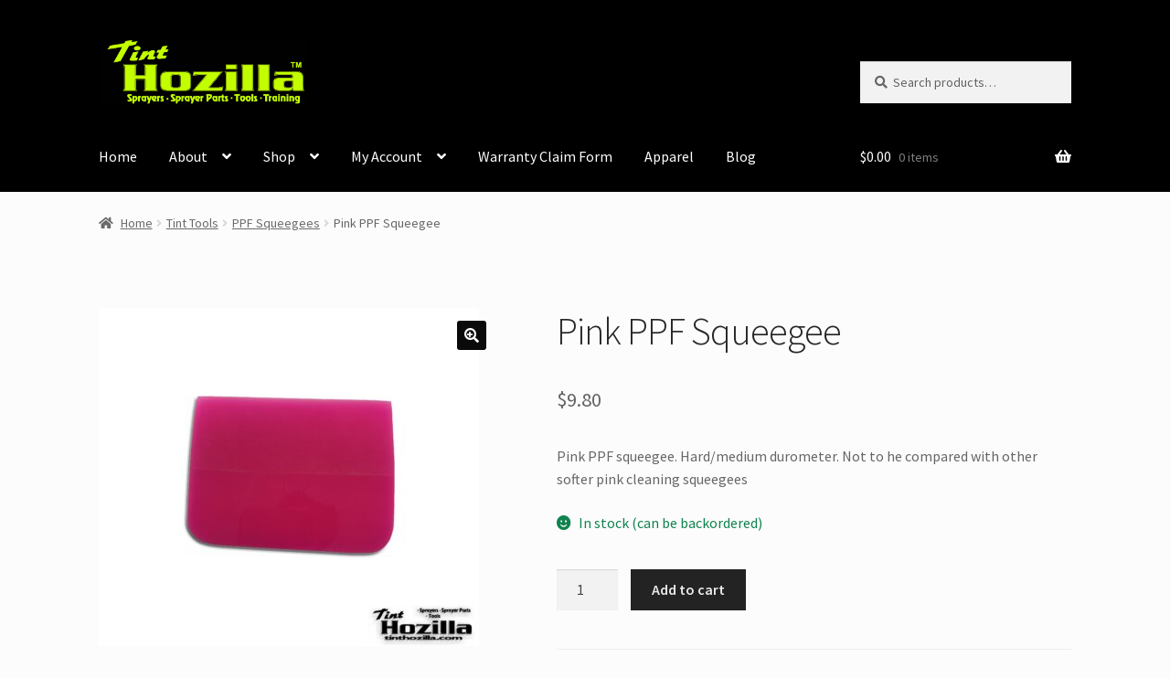

--- FILE ---
content_type: text/html; charset=UTF-8
request_url: https://tinthozilla.com/product/pink-ppf-squeegee/
body_size: 22093
content:
<!doctype html>
<html lang="en-US" prefix="og: https://ogp.me/ns#">
<head>
<meta charset="UTF-8">
<meta name="viewport" content="width=device-width, initial-scale=1">
<link rel="profile" href="http://gmpg.org/xfn/11">
<link rel="pingback" href="https://tinthozilla.com/xmlrpc.php">

	<style>img:is([sizes="auto" i],[sizes^="auto," i]){contain-intrinsic-size:3000px 1500px}</style>
	
<!-- Search Engine Optimization by Rank Math - https://rankmath.com/ -->
<title>Pink PPF Squeegee - TintHozilla</title>
<meta name="description" content="Pink PPF squeegee. Hard/medium durometer. Not to he compared with other softer pink cleaning squeegees"/>
<meta name="robots" content="index, follow, max-snippet:-1, max-video-preview:-1, max-image-preview:large"/>
<link rel="canonical" href="https://tinthozilla.com/product/pink-ppf-squeegee/" />
<meta property="og:locale" content="en_US" />
<meta property="og:type" content="product" />
<meta property="og:title" content="Pink PPF Squeegee - TintHozilla" />
<meta property="og:description" content="Pink PPF squeegee. Hard/medium durometer. Not to he compared with other softer pink cleaning squeegees" />
<meta property="og:url" content="https://tinthozilla.com/product/pink-ppf-squeegee/" />
<meta property="og:site_name" content="TintHozilla" />
<meta property="og:updated_time" content="2025-11-10T16:00:18-05:00" />
<meta property="og:image" content="https://tinthozilla.com/wp-content/uploads/2020/11/Pink-PPF-1-1024x911.jpg" />
<meta property="og:image:secure_url" content="https://tinthozilla.com/wp-content/uploads/2020/11/Pink-PPF-1-1024x911.jpg" />
<meta property="og:image:width" content="980" />
<meta property="og:image:height" content="872" />
<meta property="og:image:alt" content="Pink PPF Squeegee" />
<meta property="og:image:type" content="image/jpeg" />
<meta property="product:price:amount" content="9.8" />
<meta property="product:price:currency" content="USD" />
<meta property="product:availability" content="instock" />
<meta name="twitter:card" content="summary_large_image" />
<meta name="twitter:title" content="Pink PPF Squeegee - TintHozilla" />
<meta name="twitter:description" content="Pink PPF squeegee. Hard/medium durometer. Not to he compared with other softer pink cleaning squeegees" />
<meta name="twitter:image" content="https://tinthozilla.com/wp-content/uploads/2020/11/Pink-PPF-1-1024x911.jpg" />
<meta name="twitter:label1" content="Price" />
<meta name="twitter:data1" content="&#036;9.80" />
<meta name="twitter:label2" content="Availability" />
<meta name="twitter:data2" content="In stock (can be backordered)" />
<script type="application/ld+json" class="rank-math-schema">{"@context":"https://schema.org","@graph":[{"@type":"Organization","@id":"https://tinthozilla.com/#organization","name":"TintHozilla","url":"https://tinthozilla.com","logo":{"@type":"ImageObject","@id":"https://tinthozilla.com/#logo","url":"https://tinthozilla.com/wp-content/uploads/2025/07/cropped-2025-web-logo-scaled-1.png","contentUrl":"https://tinthozilla.com/wp-content/uploads/2025/07/cropped-2025-web-logo-scaled-1.png","caption":"TintHozilla","inLanguage":"en-US","width":"2223","height":"717"}},{"@type":"WebSite","@id":"https://tinthozilla.com/#website","url":"https://tinthozilla.com","name":"TintHozilla","publisher":{"@id":"https://tinthozilla.com/#organization"},"inLanguage":"en-US"},{"@type":"ImageObject","@id":"https://tinthozilla.com/wp-content/uploads/2020/11/Pink-PPF-1-scaled.jpg","url":"https://tinthozilla.com/wp-content/uploads/2020/11/Pink-PPF-1-scaled.jpg","width":"2560","height":"2277","inLanguage":"en-US"},{"@type":"ItemPage","@id":"https://tinthozilla.com/product/pink-ppf-squeegee/#webpage","url":"https://tinthozilla.com/product/pink-ppf-squeegee/","name":"Pink PPF Squeegee - TintHozilla","datePublished":"2020-11-19T21:52:23-05:00","dateModified":"2025-11-10T16:00:18-05:00","isPartOf":{"@id":"https://tinthozilla.com/#website"},"primaryImageOfPage":{"@id":"https://tinthozilla.com/wp-content/uploads/2020/11/Pink-PPF-1-scaled.jpg"},"inLanguage":"en-US"},{"@type":"Product","name":"Pink PPF Squeegee - TintHozilla","description":"Pink PPF squeegee. Hard/medium durometer. Not to he compared with other softer pink cleaning squeegees","sku":"TT-111-PPPFS","category":"Tint Tools &gt; PPF Squeegees","mainEntityOfPage":{"@id":"https://tinthozilla.com/product/pink-ppf-squeegee/#webpage"},"weight":{"@type":"QuantitativeValue","unitCode":"LBR","value":".05"},"height":{"@type":"QuantitativeValue","unitCode":"INH","value":"1"},"width":{"@type":"QuantitativeValue","unitCode":"INH","value":"4"},"depth":{"@type":"QuantitativeValue","unitCode":"INH","value":"3"},"image":[{"@type":"ImageObject","url":"https://tinthozilla.com/wp-content/uploads/2020/11/Pink-PPF-1-scaled.jpg","height":"2277","width":"2560"},{"@type":"ImageObject","url":"https://tinthozilla.com/wp-content/uploads/2020/11/Pink-PPF-1-scaled.jpg","height":"2277","width":"2560"}],"offers":{"@type":"Offer","price":"9.80","priceCurrency":"USD","priceValidUntil":"2026-12-31","availability":"https://schema.org/InStock","itemCondition":"NewCondition","url":"https://tinthozilla.com/product/pink-ppf-squeegee/","seller":{"@type":"Organization","@id":"https://tinthozilla.com/","name":"TintHozilla","url":"https://tinthozilla.com","logo":"https://tinthozilla.com/wp-content/uploads/2025/07/cropped-2025-web-logo-scaled-1.png"},"priceSpecification":{"price":"9.8","priceCurrency":"USD","valueAddedTaxIncluded":"false"}},"@id":"https://tinthozilla.com/product/pink-ppf-squeegee/#richSnippet"}]}</script>
<!-- /Rank Math WordPress SEO plugin -->

<link rel='dns-prefetch' href='//fonts.googleapis.com' />
<link rel='dns-prefetch' href='//use.fontawesome.com' />
<link rel="alternate" type="application/rss+xml" title="TintHozilla &raquo; Feed" href="https://tinthozilla.com/feed/" />
<link rel="alternate" type="application/rss+xml" title="TintHozilla &raquo; Comments Feed" href="https://tinthozilla.com/comments/feed/" />
<link rel="alternate" type="application/rss+xml" title="TintHozilla &raquo; Pink PPF Squeegee Comments Feed" href="https://tinthozilla.com/product/pink-ppf-squeegee/feed/" />
<script>window._wpemojiSettings={"baseUrl":"https:\/\/s.w.org\/images\/core\/emoji\/16.0.1\/72x72\/","ext":".png","svgUrl":"https:\/\/s.w.org\/images\/core\/emoji\/16.0.1\/svg\/","svgExt":".svg","source":{"concatemoji":"https:\/\/tinthozilla.com\/wp-includes\/js\/wp-emoji-release.min.js?ver=6.8.3"}};
/*! This file is auto-generated */
!function(s,n){var o,i,e;function c(e){try{var t={supportTests:e,timestamp:(new Date).valueOf()};sessionStorage.setItem(o,JSON.stringify(t))}catch(e){}}function p(e,t,n){e.clearRect(0,0,e.canvas.width,e.canvas.height),e.fillText(t,0,0);var t=new Uint32Array(e.getImageData(0,0,e.canvas.width,e.canvas.height).data),a=(e.clearRect(0,0,e.canvas.width,e.canvas.height),e.fillText(n,0,0),new Uint32Array(e.getImageData(0,0,e.canvas.width,e.canvas.height).data));return t.every(function(e,t){return e===a[t]})}function u(e,t){e.clearRect(0,0,e.canvas.width,e.canvas.height),e.fillText(t,0,0);for(var n=e.getImageData(16,16,1,1),a=0;a<n.data.length;a++)if(0!==n.data[a])return!1;return!0}function f(e,t,n,a){switch(t){case"flag":return n(e,"\ud83c\udff3\ufe0f\u200d\u26a7\ufe0f","\ud83c\udff3\ufe0f\u200b\u26a7\ufe0f")?!1:!n(e,"\ud83c\udde8\ud83c\uddf6","\ud83c\udde8\u200b\ud83c\uddf6")&&!n(e,"\ud83c\udff4\udb40\udc67\udb40\udc62\udb40\udc65\udb40\udc6e\udb40\udc67\udb40\udc7f","\ud83c\udff4\u200b\udb40\udc67\u200b\udb40\udc62\u200b\udb40\udc65\u200b\udb40\udc6e\u200b\udb40\udc67\u200b\udb40\udc7f");case"emoji":return!a(e,"\ud83e\udedf")}return!1}function g(e,t,n,a){var r="undefined"!=typeof WorkerGlobalScope&&self instanceof WorkerGlobalScope?new OffscreenCanvas(300,150):s.createElement("canvas"),o=r.getContext("2d",{willReadFrequently:!0}),i=(o.textBaseline="top",o.font="600 32px Arial",{});return e.forEach(function(e){i[e]=t(o,e,n,a)}),i}function t(e){var t=s.createElement("script");t.src=e,t.defer=!0,s.head.appendChild(t)}"undefined"!=typeof Promise&&(o="wpEmojiSettingsSupports",i=["flag","emoji"],n.supports={everything:!0,everythingExceptFlag:!0},e=new Promise(function(e){s.addEventListener("DOMContentLoaded",e,{once:!0})}),new Promise(function(t){var n=function(){try{var e=JSON.parse(sessionStorage.getItem(o));if("object"==typeof e&&"number"==typeof e.timestamp&&(new Date).valueOf()<e.timestamp+604800&&"object"==typeof e.supportTests)return e.supportTests}catch(e){}return null}();if(!n){if("undefined"!=typeof Worker&&"undefined"!=typeof OffscreenCanvas&&"undefined"!=typeof URL&&URL.createObjectURL&&"undefined"!=typeof Blob)try{var e="postMessage("+g.toString()+"("+[JSON.stringify(i),f.toString(),p.toString(),u.toString()].join(",")+"));",a=new Blob([e],{type:"text/javascript"}),r=new Worker(URL.createObjectURL(a),{name:"wpTestEmojiSupports"});return void(r.onmessage=function(e){c(n=e.data),r.terminate(),t(n)})}catch(e){}c(n=g(i,f,p,u))}t(n)}).then(function(e){for(var t in e)n.supports[t]=e[t],n.supports.everything=n.supports.everything&&n.supports[t],"flag"!==t&&(n.supports.everythingExceptFlag=n.supports.everythingExceptFlag&&n.supports[t]);n.supports.everythingExceptFlag=n.supports.everythingExceptFlag&&!n.supports.flag,n.DOMReady=!1,n.readyCallback=function(){n.DOMReady=!0}}).then(function(){return e}).then(function(){var e;n.supports.everything||(n.readyCallback(),(e=n.source||{}).concatemoji?t(e.concatemoji):e.wpemoji&&e.twemoji&&(t(e.twemoji),t(e.wpemoji)))}))}((window,document),window._wpemojiSettings)</script>

<style id='wp-emoji-styles-inline-css'>img.wp-smiley,img.emoji{display:inline!important;border:none!important;box-shadow:none!important;height:1em!important;width:1em!important;margin:0 0.07em!important;vertical-align:-0.1em!important;background:none!important;padding:0!important}</style>
<link data-optimized="1" rel='stylesheet' id='wp-block-library-css' href='https://tinthozilla.com/wp-content/litespeed/css/15121a6c6086cbefab9a767e348e033e.css?ver=e8372' media='all' />
<style id='wp-block-library-theme-inline-css'>.wp-block-audio :where(figcaption){color:#555;font-size:13px;text-align:center}.is-dark-theme .wp-block-audio :where(figcaption){color:#ffffffa6}.wp-block-audio{margin:0 0 1em}.wp-block-code{border:1px solid #ccc;border-radius:4px;font-family:Menlo,Consolas,monaco,monospace;padding:.8em 1em}.wp-block-embed :where(figcaption){color:#555;font-size:13px;text-align:center}.is-dark-theme .wp-block-embed :where(figcaption){color:#ffffffa6}.wp-block-embed{margin:0 0 1em}.blocks-gallery-caption{color:#555;font-size:13px;text-align:center}.is-dark-theme .blocks-gallery-caption{color:#ffffffa6}:root :where(.wp-block-image figcaption){color:#555;font-size:13px;text-align:center}.is-dark-theme :root :where(.wp-block-image figcaption){color:#ffffffa6}.wp-block-image{margin:0 0 1em}.wp-block-pullquote{border-bottom:4px solid;border-top:4px solid;color:currentColor;margin-bottom:1.75em}.wp-block-pullquote cite,.wp-block-pullquote footer,.wp-block-pullquote__citation{color:currentColor;font-size:.8125em;font-style:normal;text-transform:uppercase}.wp-block-quote{border-left:.25em solid;margin:0 0 1.75em;padding-left:1em}.wp-block-quote cite,.wp-block-quote footer{color:currentColor;font-size:.8125em;font-style:normal;position:relative}.wp-block-quote:where(.has-text-align-right){border-left:none;border-right:.25em solid;padding-left:0;padding-right:1em}.wp-block-quote:where(.has-text-align-center){border:none;padding-left:0}.wp-block-quote.is-large,.wp-block-quote.is-style-large,.wp-block-quote:where(.is-style-plain){border:none}.wp-block-search .wp-block-search__label{font-weight:700}.wp-block-search__button{border:1px solid #ccc;padding:.375em .625em}:where(.wp-block-group.has-background){padding:1.25em 2.375em}.wp-block-separator.has-css-opacity{opacity:.4}.wp-block-separator{border:none;border-bottom:2px solid;margin-left:auto;margin-right:auto}.wp-block-separator.has-alpha-channel-opacity{opacity:1}.wp-block-separator:not(.is-style-wide):not(.is-style-dots){width:100px}.wp-block-separator.has-background:not(.is-style-dots){border-bottom:none;height:1px}.wp-block-separator.has-background:not(.is-style-wide):not(.is-style-dots){height:2px}.wp-block-table{margin:0 0 1em}.wp-block-table td,.wp-block-table th{word-break:normal}.wp-block-table :where(figcaption){color:#555;font-size:13px;text-align:center}.is-dark-theme .wp-block-table :where(figcaption){color:#ffffffa6}.wp-block-video :where(figcaption){color:#555;font-size:13px;text-align:center}.is-dark-theme .wp-block-video :where(figcaption){color:#ffffffa6}.wp-block-video{margin:0 0 1em}:root :where(.wp-block-template-part.has-background){margin-bottom:0;margin-top:0;padding:1.25em 2.375em}</style>
<style id='classic-theme-styles-inline-css'>
/*! This file is auto-generated */
.wp-block-button__link{color:#fff;background-color:#32373c;border-radius:9999px;box-shadow:none;text-decoration:none;padding:calc(.667em + 2px) calc(1.333em + 2px);font-size:1.125em}.wp-block-file__button{background:#32373c;color:#fff;text-decoration:none}</style>
<link data-optimized="1" rel='stylesheet' id='storefront-gutenberg-blocks-css' href='https://tinthozilla.com/wp-content/litespeed/css/c6d43fda315db3058e4a49e324c710a4.css?ver=2e6a6' media='all' />
<style id='storefront-gutenberg-blocks-inline-css'>.wp-block-button__link:not(.has-text-color){color:#fff}.wp-block-button__link:not(.has-text-color):hover,.wp-block-button__link:not(.has-text-color):focus,.wp-block-button__link:not(.has-text-color):active{color:#fff}.wp-block-button__link:not(.has-background){background-color:#0a0a0a}.wp-block-button__link:not(.has-background):hover,.wp-block-button__link:not(.has-background):focus,.wp-block-button__link:not(.has-background):active{border-color:#000;background-color:#000}.wc-block-grid__products .wc-block-grid__product .wp-block-button__link{background-color:#0a0a0a;border-color:#0a0a0a;color:#fff}.wp-block-quote footer,.wp-block-quote cite,.wp-block-quote__citation{color:#666}.wp-block-pullquote cite,.wp-block-pullquote footer,.wp-block-pullquote__citation{color:#666}.wp-block-image figcaption{color:#666}.wp-block-separator.is-style-dots::before{color:#262626}.wp-block-file a.wp-block-file__button{color:#fff;background-color:#0a0a0a;border-color:#0a0a0a}.wp-block-file a.wp-block-file__button:hover,.wp-block-file a.wp-block-file__button:focus,.wp-block-file a.wp-block-file__button:active{color:#fff;background-color:#000}.wp-block-code,.wp-block-preformatted pre{color:#666}.wp-block-table:not(.has-background):not(.is-style-stripes) tbody tr:nth-child(2n) td{background-color:#fafafa}.wp-block-cover .wp-block-cover__inner-container h1:not(.has-text-color),.wp-block-cover .wp-block-cover__inner-container h2:not(.has-text-color),.wp-block-cover .wp-block-cover__inner-container h3:not(.has-text-color),.wp-block-cover .wp-block-cover__inner-container h4:not(.has-text-color),.wp-block-cover .wp-block-cover__inner-container h5:not(.has-text-color),.wp-block-cover .wp-block-cover__inner-container h6:not(.has-text-color){color:#000}.wc-block-components-price-slider__range-input-progress,.rtl .wc-block-components-price-slider__range-input-progress{--range-color:#00b51b}@media all and (-ms-high-contrast:none),(-ms-high-contrast:active){.wc-block-components-price-slider__range-input-progress{background:#00b51b}}.wc-block-components-button:not(.is-link){background-color:#232323;color:#eaeaea}.wc-block-components-button:not(.is-link):hover,.wc-block-components-button:not(.is-link):focus,.wc-block-components-button:not(.is-link):active{background-color:#0a0a0a;color:#eaeaea}.wc-block-components-button:not(.is-link):disabled{background-color:#232323;color:#eaeaea}.wc-block-cart__submit-container{background-color:#fcfcfc}.wc-block-cart__submit-container::before{color:rgb(217 217 217 / .5)}.wc-block-components-order-summary-item__quantity{background-color:#fcfcfc;border-color:#666;box-shadow:0 0 0 2px #fcfcfc;color:#666}</style>
<style id='global-styles-inline-css'>:root{--wp--preset--aspect-ratio--square:1;--wp--preset--aspect-ratio--4-3:4/3;--wp--preset--aspect-ratio--3-4:3/4;--wp--preset--aspect-ratio--3-2:3/2;--wp--preset--aspect-ratio--2-3:2/3;--wp--preset--aspect-ratio--16-9:16/9;--wp--preset--aspect-ratio--9-16:9/16;--wp--preset--color--black:#000000;--wp--preset--color--cyan-bluish-gray:#abb8c3;--wp--preset--color--white:#ffffff;--wp--preset--color--pale-pink:#f78da7;--wp--preset--color--vivid-red:#cf2e2e;--wp--preset--color--luminous-vivid-orange:#ff6900;--wp--preset--color--luminous-vivid-amber:#fcb900;--wp--preset--color--light-green-cyan:#7bdcb5;--wp--preset--color--vivid-green-cyan:#00d084;--wp--preset--color--pale-cyan-blue:#8ed1fc;--wp--preset--color--vivid-cyan-blue:#0693e3;--wp--preset--color--vivid-purple:#9b51e0;--wp--preset--gradient--vivid-cyan-blue-to-vivid-purple:linear-gradient(135deg,rgba(6,147,227,1) 0%,rgb(155,81,224) 100%);--wp--preset--gradient--light-green-cyan-to-vivid-green-cyan:linear-gradient(135deg,rgb(122,220,180) 0%,rgb(0,208,130) 100%);--wp--preset--gradient--luminous-vivid-amber-to-luminous-vivid-orange:linear-gradient(135deg,rgba(252,185,0,1) 0%,rgba(255,105,0,1) 100%);--wp--preset--gradient--luminous-vivid-orange-to-vivid-red:linear-gradient(135deg,rgba(255,105,0,1) 0%,rgb(207,46,46) 100%);--wp--preset--gradient--very-light-gray-to-cyan-bluish-gray:linear-gradient(135deg,rgb(238,238,238) 0%,rgb(169,184,195) 100%);--wp--preset--gradient--cool-to-warm-spectrum:linear-gradient(135deg,rgb(74,234,220) 0%,rgb(151,120,209) 20%,rgb(207,42,186) 40%,rgb(238,44,130) 60%,rgb(251,105,98) 80%,rgb(254,248,76) 100%);--wp--preset--gradient--blush-light-purple:linear-gradient(135deg,rgb(255,206,236) 0%,rgb(152,150,240) 100%);--wp--preset--gradient--blush-bordeaux:linear-gradient(135deg,rgb(254,205,165) 0%,rgb(254,45,45) 50%,rgb(107,0,62) 100%);--wp--preset--gradient--luminous-dusk:linear-gradient(135deg,rgb(255,203,112) 0%,rgb(199,81,192) 50%,rgb(65,88,208) 100%);--wp--preset--gradient--pale-ocean:linear-gradient(135deg,rgb(255,245,203) 0%,rgb(182,227,212) 50%,rgb(51,167,181) 100%);--wp--preset--gradient--electric-grass:linear-gradient(135deg,rgb(202,248,128) 0%,rgb(113,206,126) 100%);--wp--preset--gradient--midnight:linear-gradient(135deg,rgb(2,3,129) 0%,rgb(40,116,252) 100%);--wp--preset--font-size--small:14px;--wp--preset--font-size--medium:23px;--wp--preset--font-size--large:26px;--wp--preset--font-size--x-large:42px;--wp--preset--font-size--normal:16px;--wp--preset--font-size--huge:37px;--wp--preset--spacing--20:0.44rem;--wp--preset--spacing--30:0.67rem;--wp--preset--spacing--40:1rem;--wp--preset--spacing--50:1.5rem;--wp--preset--spacing--60:2.25rem;--wp--preset--spacing--70:3.38rem;--wp--preset--spacing--80:5.06rem;--wp--preset--shadow--natural:6px 6px 9px rgba(0, 0, 0, 0.2);--wp--preset--shadow--deep:12px 12px 50px rgba(0, 0, 0, 0.4);--wp--preset--shadow--sharp:6px 6px 0px rgba(0, 0, 0, 0.2);--wp--preset--shadow--outlined:6px 6px 0px -3px rgba(255, 255, 255, 1), 6px 6px rgba(0, 0, 0, 1);--wp--preset--shadow--crisp:6px 6px 0px rgba(0, 0, 0, 1)}:root :where(.is-layout-flow)>:first-child{margin-block-start:0}:root :where(.is-layout-flow)>:last-child{margin-block-end:0}:root :where(.is-layout-flow)>*{margin-block-start:24px;margin-block-end:0}:root :where(.is-layout-constrained)>:first-child{margin-block-start:0}:root :where(.is-layout-constrained)>:last-child{margin-block-end:0}:root :where(.is-layout-constrained)>*{margin-block-start:24px;margin-block-end:0}:root :where(.is-layout-flex){gap:24px}:root :where(.is-layout-grid){gap:24px}body .is-layout-flex{display:flex}.is-layout-flex{flex-wrap:wrap;align-items:center}.is-layout-flex>:is(*,div){margin:0}body .is-layout-grid{display:grid}.is-layout-grid>:is(*,div){margin:0}.has-black-color{color:var(--wp--preset--color--black)!important}.has-cyan-bluish-gray-color{color:var(--wp--preset--color--cyan-bluish-gray)!important}.has-white-color{color:var(--wp--preset--color--white)!important}.has-pale-pink-color{color:var(--wp--preset--color--pale-pink)!important}.has-vivid-red-color{color:var(--wp--preset--color--vivid-red)!important}.has-luminous-vivid-orange-color{color:var(--wp--preset--color--luminous-vivid-orange)!important}.has-luminous-vivid-amber-color{color:var(--wp--preset--color--luminous-vivid-amber)!important}.has-light-green-cyan-color{color:var(--wp--preset--color--light-green-cyan)!important}.has-vivid-green-cyan-color{color:var(--wp--preset--color--vivid-green-cyan)!important}.has-pale-cyan-blue-color{color:var(--wp--preset--color--pale-cyan-blue)!important}.has-vivid-cyan-blue-color{color:var(--wp--preset--color--vivid-cyan-blue)!important}.has-vivid-purple-color{color:var(--wp--preset--color--vivid-purple)!important}.has-black-background-color{background-color:var(--wp--preset--color--black)!important}.has-cyan-bluish-gray-background-color{background-color:var(--wp--preset--color--cyan-bluish-gray)!important}.has-white-background-color{background-color:var(--wp--preset--color--white)!important}.has-pale-pink-background-color{background-color:var(--wp--preset--color--pale-pink)!important}.has-vivid-red-background-color{background-color:var(--wp--preset--color--vivid-red)!important}.has-luminous-vivid-orange-background-color{background-color:var(--wp--preset--color--luminous-vivid-orange)!important}.has-luminous-vivid-amber-background-color{background-color:var(--wp--preset--color--luminous-vivid-amber)!important}.has-light-green-cyan-background-color{background-color:var(--wp--preset--color--light-green-cyan)!important}.has-vivid-green-cyan-background-color{background-color:var(--wp--preset--color--vivid-green-cyan)!important}.has-pale-cyan-blue-background-color{background-color:var(--wp--preset--color--pale-cyan-blue)!important}.has-vivid-cyan-blue-background-color{background-color:var(--wp--preset--color--vivid-cyan-blue)!important}.has-vivid-purple-background-color{background-color:var(--wp--preset--color--vivid-purple)!important}.has-black-border-color{border-color:var(--wp--preset--color--black)!important}.has-cyan-bluish-gray-border-color{border-color:var(--wp--preset--color--cyan-bluish-gray)!important}.has-white-border-color{border-color:var(--wp--preset--color--white)!important}.has-pale-pink-border-color{border-color:var(--wp--preset--color--pale-pink)!important}.has-vivid-red-border-color{border-color:var(--wp--preset--color--vivid-red)!important}.has-luminous-vivid-orange-border-color{border-color:var(--wp--preset--color--luminous-vivid-orange)!important}.has-luminous-vivid-amber-border-color{border-color:var(--wp--preset--color--luminous-vivid-amber)!important}.has-light-green-cyan-border-color{border-color:var(--wp--preset--color--light-green-cyan)!important}.has-vivid-green-cyan-border-color{border-color:var(--wp--preset--color--vivid-green-cyan)!important}.has-pale-cyan-blue-border-color{border-color:var(--wp--preset--color--pale-cyan-blue)!important}.has-vivid-cyan-blue-border-color{border-color:var(--wp--preset--color--vivid-cyan-blue)!important}.has-vivid-purple-border-color{border-color:var(--wp--preset--color--vivid-purple)!important}.has-vivid-cyan-blue-to-vivid-purple-gradient-background{background:var(--wp--preset--gradient--vivid-cyan-blue-to-vivid-purple)!important}.has-light-green-cyan-to-vivid-green-cyan-gradient-background{background:var(--wp--preset--gradient--light-green-cyan-to-vivid-green-cyan)!important}.has-luminous-vivid-amber-to-luminous-vivid-orange-gradient-background{background:var(--wp--preset--gradient--luminous-vivid-amber-to-luminous-vivid-orange)!important}.has-luminous-vivid-orange-to-vivid-red-gradient-background{background:var(--wp--preset--gradient--luminous-vivid-orange-to-vivid-red)!important}.has-very-light-gray-to-cyan-bluish-gray-gradient-background{background:var(--wp--preset--gradient--very-light-gray-to-cyan-bluish-gray)!important}.has-cool-to-warm-spectrum-gradient-background{background:var(--wp--preset--gradient--cool-to-warm-spectrum)!important}.has-blush-light-purple-gradient-background{background:var(--wp--preset--gradient--blush-light-purple)!important}.has-blush-bordeaux-gradient-background{background:var(--wp--preset--gradient--blush-bordeaux)!important}.has-luminous-dusk-gradient-background{background:var(--wp--preset--gradient--luminous-dusk)!important}.has-pale-ocean-gradient-background{background:var(--wp--preset--gradient--pale-ocean)!important}.has-electric-grass-gradient-background{background:var(--wp--preset--gradient--electric-grass)!important}.has-midnight-gradient-background{background:var(--wp--preset--gradient--midnight)!important}.has-small-font-size{font-size:var(--wp--preset--font-size--small)!important}.has-medium-font-size{font-size:var(--wp--preset--font-size--medium)!important}.has-large-font-size{font-size:var(--wp--preset--font-size--large)!important}.has-x-large-font-size{font-size:var(--wp--preset--font-size--x-large)!important}:root :where(.wp-block-pullquote){font-size:1.5em;line-height:1.6}</style>
<link data-optimized="1" rel='stylesheet' id='photoswipe-css' href='https://tinthozilla.com/wp-content/litespeed/css/f55fbc2dc7eb0249e6fc75401a907fd2.css?ver=b9488' media='all' />
<link data-optimized="1" rel='stylesheet' id='photoswipe-default-skin-css' href='https://tinthozilla.com/wp-content/litespeed/css/ce4b0e836ff6d6775f91b4a538e0cd0b.css?ver=264c8' media='all' />
<style id='woocommerce-inline-inline-css'>.woocommerce form .form-row .required{visibility:visible}</style>
<link data-optimized="1" rel='stylesheet' id='brands-styles-css' href='https://tinthozilla.com/wp-content/litespeed/css/8717fa2b7c4c41eebc4b2f244c909d17.css?ver=98b05' media='all' />
<link data-optimized="1" rel='stylesheet' id='storefront-style-css' href='https://tinthozilla.com/wp-content/litespeed/css/64e795a29656d32a643b05ddf320dd23.css?ver=d6c5a' media='all' />
<style id='storefront-style-inline-css'>.main-navigation ul li a,.site-title a,ul.menu li a,.site-branding h1 a,button.menu-toggle,button.menu-toggle:hover,.handheld-navigation .dropdown-toggle{color:#fff}button.menu-toggle,button.menu-toggle:hover{border-color:#fff}.main-navigation ul li a:hover,.main-navigation ul li:hover>a,.site-title a:hover,.site-header ul.menu li.current-menu-item>a{color:#fff}table:not(.has-background) th{background-color:#f5f5f5}table:not(.has-background) tbody td{background-color:#fafafa}table:not(.has-background) tbody tr:nth-child(2n) td,fieldset,fieldset legend{background-color:#f8f8f8}.site-header,.secondary-navigation ul ul,.main-navigation ul.menu>li.menu-item-has-children:after,.secondary-navigation ul.menu ul,.storefront-handheld-footer-bar,.storefront-handheld-footer-bar ul li>a,.storefront-handheld-footer-bar ul li.search .site-search,button.menu-toggle,button.menu-toggle:hover{background-color:#000}p.site-description,.site-header,.storefront-handheld-footer-bar{color:#fff}button.menu-toggle:after,button.menu-toggle:before,button.menu-toggle span:before{background-color:#fff}h1,h2,h3,h4,h5,h6,.wc-block-grid__product-title{color:#262626}.widget h1{border-bottom-color:#262626}body,.secondary-navigation a{color:#666}.widget-area .widget a,.hentry .entry-header .posted-on a,.hentry .entry-header .post-author a,.hentry .entry-header .post-comments a,.hentry .entry-header .byline a{color:#6b6b6b}a{color:#00b51b}a:focus,button:focus,.button.alt:focus,input:focus,textarea:focus,input[type="button"]:focus,input[type="reset"]:focus,input[type="submit"]:focus,input[type="email"]:focus,input[type="tel"]:focus,input[type="url"]:focus,input[type="password"]:focus,input[type="search"]:focus{outline-color:#00b51b}button,input[type="button"],input[type="reset"],input[type="submit"],.button,.widget a.button{background-color:#0a0a0a;border-color:#0a0a0a;color:#fff}button:hover,input[type="button"]:hover,input[type="reset"]:hover,input[type="submit"]:hover,.button:hover,.widget a.button:hover{background-color:#000;border-color:#000;color:#fff}button.alt,input[type="button"].alt,input[type="reset"].alt,input[type="submit"].alt,.button.alt,.widget-area .widget a.button.alt{background-color:#232323;border-color:#232323;color:#eaeaea}button.alt:hover,input[type="button"].alt:hover,input[type="reset"].alt:hover,input[type="submit"].alt:hover,.button.alt:hover,.widget-area .widget a.button.alt:hover{background-color:#0a0a0a;border-color:#0a0a0a;color:#eaeaea}.pagination .page-numbers li .page-numbers.current{background-color:#e3e3e3;color:#5c5c5c}#comments .comment-list .comment-content .comment-text{background-color:#f5f5f5}.site-footer{background-color:#0a0a0a;color:#e0e0e0}.site-footer a:not(.button):not(.components-button){color:#fff}.site-footer .storefront-handheld-footer-bar a:not(.button):not(.components-button){color:#fff}.site-footer h1,.site-footer h2,.site-footer h3,.site-footer h4,.site-footer h5,.site-footer h6,.site-footer .widget .widget-title,.site-footer .widget .widgettitle{color:#eaeaea}.page-template-template-homepage.has-post-thumbnail .type-page.has-post-thumbnail .entry-title{color:#000}.page-template-template-homepage.has-post-thumbnail .type-page.has-post-thumbnail .entry-content{color:#0a0a0a}@media screen and (min-width:768px){.secondary-navigation ul.menu a:hover{color:#fff}.secondary-navigation ul.menu a{color:#fff}.main-navigation ul.menu ul.sub-menu,.main-navigation ul.nav-menu ul.children{background-color:#000}.site-header{border-bottom-color:#000}}.sp-fixed-width .site{background-color:#fff}.checkout-slides .sp-checkout-control-nav li a:after{background-color:#fcfcfc;border:4px solid #d4d4d4}.checkout-slides .sp-checkout-control-nav li:nth-child(2) a.flex-active:after{border:4px solid #d4d4d4}.checkout-slides .sp-checkout-control-nav li a:before,.checkout-slides .sp-checkout-control-nav li:nth-child(2) a.flex-active:before{background-color:#d4d4d4}.checkout-slides .sp-checkout-control-nav li:nth-child(2) a:before{background-color:#e8e8e8}.checkout-slides .sp-checkout-control-nav li:nth-child(2) a:after{border:4px solid #e8e8e8}</style>
<link data-optimized="1" rel='stylesheet' id='storefront-icons-css' href='https://tinthozilla.com/wp-content/litespeed/css/6532190e3f3a968b1de662629f2b35d4.css?ver=b3d6a' media='all' />
<link data-optimized="1" rel='stylesheet' id='storefront-fonts-css' href='https://tinthozilla.com/wp-content/litespeed/css/acf0aeafedbb09f44e5d06052b71a0ec.css?ver=1a0ec' media='all' />
<link data-optimized="1" rel='stylesheet' id='newsletter-css' href='https://tinthozilla.com/wp-content/litespeed/css/b8470ca1a166bb0cf856c601653512c1.css?ver=40b33' media='all' />
<link data-optimized="1" rel='stylesheet' id='newsletter-popup-css' href='https://tinthozilla.com/wp-content/litespeed/css/d636c1d60b879e94ce1c21a0301d1d4d.css?ver=1e094' media='all' />
<link data-optimized="1" rel='stylesheet' id='storefront-woocommerce-style-css' href='https://tinthozilla.com/wp-content/litespeed/css/38db48857d37216ab37cb7f5596f7be5.css?ver=a500c' media='all' />
<style id='storefront-woocommerce-style-inline-css'>@font-face{font-family:star;src:url(https://tinthozilla.com/wp-content/plugins/woocommerce/assets/fonts/star.eot);src:url(https://tinthozilla.com/wp-content/plugins/woocommerce/assets/fonts/star.eot?#iefix) format("embedded-opentype"),url(https://tinthozilla.com/wp-content/plugins/woocommerce/assets/fonts/star.woff) format("woff"),url(https://tinthozilla.com/wp-content/plugins/woocommerce/assets/fonts/star.ttf) format("truetype"),url(https://tinthozilla.com/wp-content/plugins/woocommerce/assets/fonts/star.svg#star) format("svg");font-weight:400;font-style:normal}@font-face{font-family:WooCommerce;src:url(https://tinthozilla.com/wp-content/plugins/woocommerce/assets/fonts/WooCommerce.eot);src:url(https://tinthozilla.com/wp-content/plugins/woocommerce/assets/fonts/WooCommerce.eot?#iefix) format("embedded-opentype"),url(https://tinthozilla.com/wp-content/plugins/woocommerce/assets/fonts/WooCommerce.woff) format("woff"),url(https://tinthozilla.com/wp-content/plugins/woocommerce/assets/fonts/WooCommerce.ttf) format("truetype"),url(https://tinthozilla.com/wp-content/plugins/woocommerce/assets/fonts/WooCommerce.svg#WooCommerce) format("svg");font-weight:400;font-style:normal}a.cart-contents,.site-header-cart .widget_shopping_cart a{color:#fff}a.cart-contents:hover,.site-header-cart .widget_shopping_cart a:hover,.site-header-cart:hover>li>a{color:#fff}table.cart td.product-remove,table.cart td.actions{border-top-color:#fcfcfc}.storefront-handheld-footer-bar ul li.cart .count{background-color:#fff;color:#000;border-color:#000}.woocommerce-tabs ul.tabs li.active a,ul.products li.product .price,.onsale,.wc-block-grid__product-onsale,.widget_search form:before,.widget_product_search form:before{color:#666}.woocommerce-breadcrumb a,a.woocommerce-review-link,.product_meta a{color:#6b6b6b}.wc-block-grid__product-onsale,.onsale{border-color:#666}.star-rating span:before,.quantity .plus,.quantity .minus,p.stars a:hover:after,p.stars a:after,.star-rating span:before,#payment .payment_methods li input[type=radio]:first-child:checked+label:before{color:#00b51b}.widget_price_filter .ui-slider .ui-slider-range,.widget_price_filter .ui-slider .ui-slider-handle{background-color:#00b51b}.order_details{background-color:#f5f5f5}.order_details>li{border-bottom:1px dotted #e0e0e0}.order_details:before,.order_details:after{background:-webkit-linear-gradient(transparent 0,transparent 0),-webkit-linear-gradient(135deg,#f5f5f5 33.33%,transparent 33.33%),-webkit-linear-gradient(45deg,#f5f5f5 33.33%,transparent 33.33%)}#order_review{background-color:#fcfcfc}#payment .payment_methods>li .payment_box,#payment .place-order{background-color:#f7f7f7}#payment .payment_methods>li:not(.woocommerce-notice){background-color:#f2f2f2}#payment .payment_methods>li:not(.woocommerce-notice):hover{background-color:#ededed}.woocommerce-pagination .page-numbers li .page-numbers.current{background-color:#e3e3e3;color:#5c5c5c}.wc-block-grid__product-onsale,.onsale,.woocommerce-pagination .page-numbers li .page-numbers:not(.current){color:#666}p.stars a:before,p.stars a:hover~a:before,p.stars.selected a.active~a:before{color:#666}p.stars.selected a.active:before,p.stars:hover a:before,p.stars.selected a:not(.active):before,p.stars.selected a.active:before{color:#00b51b}.single-product div.product .woocommerce-product-gallery .woocommerce-product-gallery__trigger{background-color:#0a0a0a;color:#fff}.single-product div.product .woocommerce-product-gallery .woocommerce-product-gallery__trigger:hover{background-color:#000;border-color:#000;color:#fff}.button.added_to_cart:focus,.button.wc-forward:focus{outline-color:#00b51b}.added_to_cart,.site-header-cart .widget_shopping_cart a.button,.wc-block-grid__products .wc-block-grid__product .wp-block-button__link{background-color:#0a0a0a;border-color:#0a0a0a;color:#fff}.added_to_cart:hover,.site-header-cart .widget_shopping_cart a.button:hover,.wc-block-grid__products .wc-block-grid__product .wp-block-button__link:hover{background-color:#000;border-color:#000;color:#fff}.added_to_cart.alt,.added_to_cart,.widget a.button.checkout{background-color:#232323;border-color:#232323;color:#eaeaea}.added_to_cart.alt:hover,.added_to_cart:hover,.widget a.button.checkout:hover{background-color:#0a0a0a;border-color:#0a0a0a;color:#eaeaea}.button.loading{color:#0a0a0a}.button.loading:hover{background-color:#0a0a0a}.button.loading:after{color:#fff}@media screen and (min-width:768px){.site-header-cart .widget_shopping_cart,.site-header .product_list_widget li .quantity{color:#fff}.site-header-cart .widget_shopping_cart .buttons,.site-header-cart .widget_shopping_cart .total{background-color:#000}.site-header-cart .widget_shopping_cart{background-color:#000}}.storefront-product-pagination a{color:#666;background-color:#fcfcfc}.storefront-sticky-add-to-cart{color:#666;background-color:#fcfcfc}.storefront-sticky-add-to-cart a:not(.button){color:#fff}.woocommerce-message{background-color:#0f834d!important;color:#ffffff!important}.woocommerce-message a,.woocommerce-message a:hover,.woocommerce-message .button,.woocommerce-message .button:hover{color:#ffffff!important}.woocommerce-info{background-color:#3D9CD2!important;color:#ffffff!important}.woocommerce-info a,.woocommerce-info a:hover,.woocommerce-info .button,.woocommerce-info .button:hover{color:#ffffff!important}.woocommerce-error{background-color:#e2401c!important;color:#ffffff!important}.woocommerce-error a,.woocommerce-error a:hover,.woocommerce-error .button,.woocommerce-error .button:hover{color:#ffffff!important}.star-rating span:before,.star-rating:before{color:#FFA200!important}.star-rating:before{opacity:0.25!important}</style>
<link data-optimized="1" rel='stylesheet' id='storefront-woocommerce-brands-style-css' href='https://tinthozilla.com/wp-content/litespeed/css/275305cf59fc45fa9cbca31468a9490b.css?ver=34fea' media='all' />
<link data-optimized="1" rel='stylesheet' id='sp-header-frontend-css' href='https://tinthozilla.com/wp-content/litespeed/css/04df96dc67bcb187f1735f5e9c97ea99.css?ver=e3635' media='all' />
<link data-optimized="1" rel='stylesheet' id='sp-styles-css' href='https://tinthozilla.com/wp-content/litespeed/css/a040193fbb69fa42cc9f167604005657.css?ver=eed58' media='all' />
<link data-optimized="1" rel='stylesheet' id='sfb-styles-css' href='https://tinthozilla.com/wp-content/litespeed/css/7efe84b4eab79ccd17c53e8e46b91d7a.css?ver=9af32' media='all' />
<style id='sfb-styles-inline-css'>.sfb-footer-bar{background-color:#2c2d33}.sfb-footer-bar .widget{color:#9aa0a7}.sfb-footer-bar .widget h1,.sfb-footer-bar .widget h2,.sfb-footer-bar .widget h3,.sfb-footer-bar .widget h4,.sfb-footer-bar .widget h5,.sfb-footer-bar .widget h6{color:#fff}.sfb-footer-bar .widget a{color:#fff}</style>
<link data-optimized="1" rel='stylesheet' id='font-awesome-5-brands-css' href='https://tinthozilla.com/wp-content/litespeed/css/8f65d209a5b89a4625d27ed5c16bcdca.css?ver=bcdca' media='all' />
<link data-optimized="1" rel='stylesheet' id='sps-styles-css' href='https://tinthozilla.com/wp-content/litespeed/css/7c4cdfa1bc8f41be68a12f17bba99d95.css?ver=80682' media='all' />
<script src="https://tinthozilla.com/wp-includes/js/jquery/jquery.min.js?ver=3.7.1" id="jquery-core-js"></script>
<script data-optimized="1" src="https://tinthozilla.com/wp-content/litespeed/js/16ddf56e4d10716dd644fa7c7d577983.js?ver=ae766" id="jquery-migrate-js"></script>
<script data-optimized="1" src="https://tinthozilla.com/wp-content/litespeed/js/05351fd1473abfab00272d29a20fec4e.js?ver=e5a71" id="wc-jquery-blockui-js" defer data-wp-strategy="defer"></script>
<script data-optimized="1" id="wc-add-to-cart-js-extra">var wc_add_to_cart_params={"ajax_url":"\/wp-admin\/admin-ajax.php","wc_ajax_url":"\/?wc-ajax=%%endpoint%%","i18n_view_cart":"View cart","cart_url":"https:\/\/tinthozilla.com\/cart\/","is_cart":"","cart_redirect_after_add":"no"}</script>
<script data-optimized="1" src="https://tinthozilla.com/wp-content/litespeed/js/be6a02626769e02d3fac03f1388bb091.js?ver=0f429" id="wc-add-to-cart-js" defer data-wp-strategy="defer"></script>
<script data-optimized="1" src="https://tinthozilla.com/wp-content/litespeed/js/e136115226c0044333330a827e737c15.js?ver=d6760" id="wc-zoom-js" defer data-wp-strategy="defer"></script>
<script data-optimized="1" src="https://tinthozilla.com/wp-content/litespeed/js/05761b3588212c434aa683e58e08a20f.js?ver=104e8" id="wc-flexslider-js" defer data-wp-strategy="defer"></script>
<script data-optimized="1" src="https://tinthozilla.com/wp-content/litespeed/js/603120b59f0e00784be34f0876cdb726.js?ver=641c0" id="wc-photoswipe-js" defer data-wp-strategy="defer"></script>
<script data-optimized="1" src="https://tinthozilla.com/wp-content/litespeed/js/b8e5527ad15e3ca22da2560b5f533ebe.js?ver=b4fae" id="wc-photoswipe-ui-default-js" defer data-wp-strategy="defer"></script>
<script data-optimized="1" id="wc-single-product-js-extra">var wc_single_product_params={"i18n_required_rating_text":"Please select a rating","i18n_rating_options":["1 of 5 stars","2 of 5 stars","3 of 5 stars","4 of 5 stars","5 of 5 stars"],"i18n_product_gallery_trigger_text":"View full-screen image gallery","review_rating_required":"no","flexslider":{"rtl":!1,"animation":"slide","smoothHeight":!0,"directionNav":!1,"controlNav":"thumbnails","slideshow":!1,"animationSpeed":500,"animationLoop":!1,"allowOneSlide":!1},"zoom_enabled":"1","zoom_options":[],"photoswipe_enabled":"1","photoswipe_options":{"shareEl":!1,"closeOnScroll":!1,"history":!1,"hideAnimationDuration":0,"showAnimationDuration":0},"flexslider_enabled":"1"}</script>
<script data-optimized="1" src="https://tinthozilla.com/wp-content/litespeed/js/1dc340c011bdfcfd91b0bc489dc85aea.js?ver=ec6dd" id="wc-single-product-js" defer data-wp-strategy="defer"></script>
<script data-optimized="1" src="https://tinthozilla.com/wp-content/litespeed/js/b0bc19cc9f432841ef91e46d82a27a60.js?ver=f9418" id="wc-js-cookie-js" defer data-wp-strategy="defer"></script>
<script data-optimized="1" id="woocommerce-js-extra">var woocommerce_params={"ajax_url":"\/wp-admin\/admin-ajax.php","wc_ajax_url":"\/?wc-ajax=%%endpoint%%","i18n_password_show":"Show password","i18n_password_hide":"Hide password"}</script>
<script data-optimized="1" src="https://tinthozilla.com/wp-content/litespeed/js/52c5371448195f54cbe994c53878ce53.js?ver=c60f5" id="woocommerce-js" defer data-wp-strategy="defer"></script>
<script data-optimized="1" id="wc-cart-fragments-js-extra">var wc_cart_fragments_params={"ajax_url":"\/wp-admin\/admin-ajax.php","wc_ajax_url":"\/?wc-ajax=%%endpoint%%","cart_hash_key":"wc_cart_hash_4537cbefeb027d1348630df4a9c0bd2f","fragment_name":"wc_fragments_4537cbefeb027d1348630df4a9c0bd2f","request_timeout":"5000"}</script>
<script data-optimized="1" src="https://tinthozilla.com/wp-content/litespeed/js/93793604d93ae0927ad238c003a30241.js?ver=e5713" id="wc-cart-fragments-js" defer data-wp-strategy="defer"></script>
<link rel="https://api.w.org/" href="https://tinthozilla.com/wp-json/" /><link rel="alternate" title="JSON" type="application/json" href="https://tinthozilla.com/wp-json/wp/v2/product/2169" /><link rel="EditURI" type="application/rsd+xml" title="RSD" href="https://tinthozilla.com/xmlrpc.php?rsd" />
<meta name="generator" content="WordPress 6.8.3" />
<link rel='shortlink' href='https://tinthozilla.com/?p=2169' />
<link rel="alternate" title="oEmbed (JSON)" type="application/json+oembed" href="https://tinthozilla.com/wp-json/oembed/1.0/embed?url=https%3A%2F%2Ftinthozilla.com%2Fproduct%2Fpink-ppf-squeegee%2F" />
<link rel="alternate" title="oEmbed (XML)" type="text/xml+oembed" href="https://tinthozilla.com/wp-json/oembed/1.0/embed?url=https%3A%2F%2Ftinthozilla.com%2Fproduct%2Fpink-ppf-squeegee%2F&#038;format=xml" />
	<noscript><style>.woocommerce-product-gallery{ opacity: 1 !important; }</style></noscript>
	<style id="custom-background-css">body.custom-background{background-color:#fcfcfc}</style>
	<link rel="icon" href="https://tinthozilla.com/wp-content/uploads/2025/07/cropped-2025-web-icon-2-1-32x32.jpg" sizes="32x32" />
<link rel="icon" href="https://tinthozilla.com/wp-content/uploads/2025/07/cropped-2025-web-icon-2-1-192x192.jpg" sizes="192x192" />
<link rel="apple-touch-icon" href="https://tinthozilla.com/wp-content/uploads/2025/07/cropped-2025-web-icon-2-1-180x180.jpg" />
<meta name="msapplication-TileImage" content="https://tinthozilla.com/wp-content/uploads/2025/07/cropped-2025-web-icon-2-1-270x270.jpg" />
		<style id="wp-custom-css">.site-header .site-branding{width:60%;margin-bottom:-15px}mark.count{display:none}div.widget.woocommerce.widget_product_search{margin-top:25px;background:none}.home .products [itemprop="description"]{display:none}.archive .products [itemprop="description"]{display:none}.single-product .products [itemprop="description"]{display:none}.post-author{display:none}.search-results article .entry-title{margin-top:2rem!important}.search-results article img{max-height:300px;object-fit:contain;margin:1rem auto 2rem auto}.search-results article .entry-content{max-height:300px;overflow-y:hidden}</style>
		</head>

<body class="wp-singular product-template-default single single-product postid-2169 custom-background wp-custom-logo wp-embed-responsive wp-theme-storefront theme-storefront woocommerce woocommerce-page woocommerce-no-js storefront-align-wide right-sidebar woocommerce-active sp-shop-alignment-center storefront-2-3 page-template-template-fullwidth-php">



<div id="page" class="hfeed site">
	
	<header id="masthead" class="site-header" role="banner" style="">

		<div class="col-full">		<a class="skip-link screen-reader-text" href="#site-navigation">Skip to navigation</a>
		<a class="skip-link screen-reader-text" href="#content">Skip to content</a>
				<div class="site-branding">
			<a href="https://tinthozilla.com/" class="custom-logo-link" rel="home"><img width="2223" height="717" src="https://tinthozilla.com/wp-content/uploads/2025/07/cropped-2025-web-logo-scaled-1.png" class="custom-logo" alt="TintHozilla" decoding="async" fetchpriority="high" srcset="https://tinthozilla.com/wp-content/uploads/2025/07/cropped-2025-web-logo-scaled-1.png 2223w, https://tinthozilla.com/wp-content/uploads/2025/07/cropped-2025-web-logo-scaled-1-300x97.png 300w, https://tinthozilla.com/wp-content/uploads/2025/07/cropped-2025-web-logo-scaled-1-1024x330.png 1024w, https://tinthozilla.com/wp-content/uploads/2025/07/cropped-2025-web-logo-scaled-1-768x248.png 768w, https://tinthozilla.com/wp-content/uploads/2025/07/cropped-2025-web-logo-scaled-1-1536x495.png 1536w, https://tinthozilla.com/wp-content/uploads/2025/07/cropped-2025-web-logo-scaled-1-2048x661.png 2048w, https://tinthozilla.com/wp-content/uploads/2025/07/cropped-2025-web-logo-scaled-1-416x134.png 416w" sizes="(max-width: 2223px) 100vw, 2223px" /></a>		</div>
					<div class="site-search">
				<div class="widget woocommerce widget_product_search"><form role="search" method="get" class="woocommerce-product-search" action="https://tinthozilla.com/">
	<label class="screen-reader-text" for="woocommerce-product-search-field-0">Search for:</label>
	<input type="search" id="woocommerce-product-search-field-0" class="search-field" placeholder="Search products&hellip;" value="" name="s" />
	<button type="submit" value="Search" class="">Search</button>
	<input type="hidden" name="post_type" value="product" />
</form>
</div>			</div>
			</div><div class="storefront-primary-navigation"><div class="col-full">		<nav id="site-navigation" class="main-navigation" role="navigation" aria-label="Primary Navigation">
		<button id="site-navigation-menu-toggle" class="menu-toggle" aria-controls="site-navigation" aria-expanded="false"><span>Menu</span></button>
			<div class="primary-navigation"><ul id="menu-mainnav" class="menu"><li id="menu-item-87" class="menu-item menu-item-type-custom menu-item-object-custom menu-item-home menu-item-87"><a href="https://tinthozilla.com">Home</a></li>
<li id="menu-item-86" class="menu-item menu-item-type-post_type menu-item-object-page menu-item-has-children menu-item-86"><a href="https://tinthozilla.com/about/">About</a>
<ul class="sub-menu">
	<li id="menu-item-1089" class="menu-item menu-item-type-post_type menu-item-object-page menu-item-1089"><a href="https://tinthozilla.com/about/">About Us</a></li>
	<li id="menu-item-1088" class="menu-item menu-item-type-post_type menu-item-object-page menu-item-1088"><a href="https://tinthozilla.com/our-distributors/">Our Distributors</a></li>
</ul>
</li>
<li id="menu-item-57" class="menu-item menu-item-type-post_type menu-item-object-page menu-item-has-children current_page_parent menu-item-57"><a href="https://tinthozilla.com/shop/">Shop</a>
<ul class="sub-menu">
	<li id="menu-item-575" class="menu-item menu-item-type-taxonomy menu-item-object-product_cat menu-item-575"><a href="https://tinthozilla.com/product-category/complete-sprayer-setups/">Complete Sprayer Setups</a></li>
	<li id="menu-item-424" class="menu-item menu-item-type-taxonomy menu-item-object-product_cat menu-item-has-children menu-item-424"><a href="https://tinthozilla.com/product-category/keg-sprayer-parts/">Keg/Sprayer Parts</a>
	<ul class="sub-menu">
		<li id="menu-item-4881" class="menu-item menu-item-type-taxonomy menu-item-object-product_cat menu-item-4881"><a href="https://tinthozilla.com/product-category/keg-sprayer-parts/tank-keg-parts/">Tank/Keg Parts</a></li>
		<li id="menu-item-3637" class="menu-item menu-item-type-taxonomy menu-item-object-product_cat menu-item-3637"><a href="https://tinthozilla.com/product-category/keg-sprayer-parts/nozzles/">Nozzles</a></li>
		<li id="menu-item-572" class="menu-item menu-item-type-taxonomy menu-item-object-product_cat menu-item-572"><a href="https://tinthozilla.com/product-category/shop-equipment/hose-assemblies/">Hose Assemblies</a></li>
		<li id="menu-item-540" class="menu-item menu-item-type-post_type menu-item-object-page menu-item-540"><a href="https://tinthozilla.com/about/about-our-nozzles-and-triggers/">About our Nozzles and Triggers</a></li>
	</ul>
</li>
	<li id="menu-item-311" class="menu-item menu-item-type-custom menu-item-object-custom menu-item-has-children menu-item-311"><a href="https://tinthozilla.com/product-category/tint-tools/">Tint Tools</a>
	<ul class="sub-menu">
		<li id="menu-item-4872" class="menu-item menu-item-type-taxonomy menu-item-object-product_cat menu-item-4872"><a href="https://tinthozilla.com/product-category/tint-tools/scrapers-and-scraper-blades/">Scrapers and Scraper Blades</a></li>
		<li id="menu-item-2332" class="menu-item menu-item-type-taxonomy menu-item-object-product_cat menu-item-2332"><a href="https://tinthozilla.com/product-category/tint-tools/knifes-knife-blades/">Knifes/ Knife Blades/ Razor Blades</a></li>
		<li id="menu-item-2282" class="menu-item menu-item-type-taxonomy menu-item-object-product_cat menu-item-2282"><a href="https://tinthozilla.com/product-category/tint-tools/hard-cards/">Hard Cards</a></li>
		<li id="menu-item-2333" class="menu-item menu-item-type-taxonomy menu-item-object-product_cat menu-item-2333"><a href="https://tinthozilla.com/product-category/tint-tools/turbo-squeegees/">Turbo Squeegees</a></li>
		<li id="menu-item-2331" class="menu-item menu-item-type-taxonomy menu-item-object-product_cat menu-item-2331"><a href="https://tinthozilla.com/product-category/tint-tools/blade-type-squeegees/">Blade Type Squeegees</a></li>
		<li id="menu-item-2335" class="menu-item menu-item-type-taxonomy menu-item-object-product_cat menu-item-2335"><a href="https://tinthozilla.com/product-category/tint-tools/rear-front-window-reach-squeegees/">Rear/ Front Window Reach Squeegees</a></li>
		<li id="menu-item-2227" class="menu-item menu-item-type-taxonomy menu-item-object-product_cat current-product-ancestor current-menu-parent current-product-parent menu-item-2227"><a href="https://tinthozilla.com/product-category/tint-tools/ppf-squeegees/">PPF Squeegees</a></li>
		<li id="menu-item-2301" class="menu-item menu-item-type-taxonomy menu-item-object-product_cat menu-item-2301"><a href="https://tinthozilla.com/product-category/tint-tools/trim-panel-hand-tools/">Trim/Panel/Hand Tools</a></li>
		<li id="menu-item-4880" class="menu-item menu-item-type-taxonomy menu-item-object-product_cat menu-item-4880"><a href="https://tinthozilla.com/product-category/tint-tools/chemicals/">Chemicals</a></li>
		<li id="menu-item-2334" class="menu-item menu-item-type-taxonomy menu-item-object-product_cat menu-item-2334"><a href="https://tinthozilla.com/product-category/tint-tools/specialty-tools/">Specialty Tools</a></li>
	</ul>
</li>
</ul>
</li>
<li id="menu-item-54" class="menu-item menu-item-type-post_type menu-item-object-page menu-item-has-children menu-item-54"><a href="https://tinthozilla.com/myaccount/">My Account</a>
<ul class="sub-menu">
	<li id="menu-item-596" class="menu-item menu-item-type-custom menu-item-object-custom menu-item-596"><a href="http://tinthozilla.com/myaccount/">Login/Create Account</a></li>
	<li id="menu-item-56" class="menu-item menu-item-type-post_type menu-item-object-page menu-item-56"><a href="https://tinthozilla.com/cart/">Cart</a></li>
	<li id="menu-item-1819" class="menu-item menu-item-type-custom menu-item-object-custom menu-item-1819"><a href="https://tinthozilla.com/myaccount/orders/">Current Orders</a></li>
	<li id="menu-item-55" class="menu-item menu-item-type-post_type menu-item-object-page menu-item-55"><a href="https://tinthozilla.com/checkout/">Checkout</a></li>
	<li id="menu-item-66" class="menu-item menu-item-type-post_type menu-item-object-page menu-item-66"><a href="https://tinthozilla.com/contact/">Contact</a></li>
</ul>
</li>
<li id="menu-item-9298" class="menu-item menu-item-type-post_type menu-item-object-page menu-item-9298"><a href="https://tinthozilla.com/myaccount/warranty-claim-form/">Warranty Claim Form</a></li>
<li id="menu-item-8048" class="menu-item menu-item-type-taxonomy menu-item-object-product_cat menu-item-8048"><a href="https://tinthozilla.com/product-category/apparel/">Apparel</a></li>
<li id="menu-item-9603" class="menu-item menu-item-type-taxonomy menu-item-object-category menu-item-9603"><a href="https://tinthozilla.com/category/blog/">Blog</a></li>
</ul></div><div class="handheld-navigation"><ul id="menu-mainnav-1" class="menu"><li class="menu-item menu-item-type-custom menu-item-object-custom menu-item-home menu-item-87"><a href="https://tinthozilla.com">Home</a></li>
<li class="menu-item menu-item-type-post_type menu-item-object-page menu-item-has-children menu-item-86"><a href="https://tinthozilla.com/about/">About</a>
<ul class="sub-menu">
	<li class="menu-item menu-item-type-post_type menu-item-object-page menu-item-1089"><a href="https://tinthozilla.com/about/">About Us</a></li>
	<li class="menu-item menu-item-type-post_type menu-item-object-page menu-item-1088"><a href="https://tinthozilla.com/our-distributors/">Our Distributors</a></li>
</ul>
</li>
<li class="menu-item menu-item-type-post_type menu-item-object-page menu-item-has-children current_page_parent menu-item-57"><a href="https://tinthozilla.com/shop/">Shop</a>
<ul class="sub-menu">
	<li class="menu-item menu-item-type-taxonomy menu-item-object-product_cat menu-item-575"><a href="https://tinthozilla.com/product-category/complete-sprayer-setups/">Complete Sprayer Setups</a></li>
	<li class="menu-item menu-item-type-taxonomy menu-item-object-product_cat menu-item-has-children menu-item-424"><a href="https://tinthozilla.com/product-category/keg-sprayer-parts/">Keg/Sprayer Parts</a>
	<ul class="sub-menu">
		<li class="menu-item menu-item-type-taxonomy menu-item-object-product_cat menu-item-4881"><a href="https://tinthozilla.com/product-category/keg-sprayer-parts/tank-keg-parts/">Tank/Keg Parts</a></li>
		<li class="menu-item menu-item-type-taxonomy menu-item-object-product_cat menu-item-3637"><a href="https://tinthozilla.com/product-category/keg-sprayer-parts/nozzles/">Nozzles</a></li>
		<li class="menu-item menu-item-type-taxonomy menu-item-object-product_cat menu-item-572"><a href="https://tinthozilla.com/product-category/shop-equipment/hose-assemblies/">Hose Assemblies</a></li>
		<li class="menu-item menu-item-type-post_type menu-item-object-page menu-item-540"><a href="https://tinthozilla.com/about/about-our-nozzles-and-triggers/">About our Nozzles and Triggers</a></li>
	</ul>
</li>
	<li class="menu-item menu-item-type-custom menu-item-object-custom menu-item-has-children menu-item-311"><a href="https://tinthozilla.com/product-category/tint-tools/">Tint Tools</a>
	<ul class="sub-menu">
		<li class="menu-item menu-item-type-taxonomy menu-item-object-product_cat menu-item-4872"><a href="https://tinthozilla.com/product-category/tint-tools/scrapers-and-scraper-blades/">Scrapers and Scraper Blades</a></li>
		<li class="menu-item menu-item-type-taxonomy menu-item-object-product_cat menu-item-2332"><a href="https://tinthozilla.com/product-category/tint-tools/knifes-knife-blades/">Knifes/ Knife Blades/ Razor Blades</a></li>
		<li class="menu-item menu-item-type-taxonomy menu-item-object-product_cat menu-item-2282"><a href="https://tinthozilla.com/product-category/tint-tools/hard-cards/">Hard Cards</a></li>
		<li class="menu-item menu-item-type-taxonomy menu-item-object-product_cat menu-item-2333"><a href="https://tinthozilla.com/product-category/tint-tools/turbo-squeegees/">Turbo Squeegees</a></li>
		<li class="menu-item menu-item-type-taxonomy menu-item-object-product_cat menu-item-2331"><a href="https://tinthozilla.com/product-category/tint-tools/blade-type-squeegees/">Blade Type Squeegees</a></li>
		<li class="menu-item menu-item-type-taxonomy menu-item-object-product_cat menu-item-2335"><a href="https://tinthozilla.com/product-category/tint-tools/rear-front-window-reach-squeegees/">Rear/ Front Window Reach Squeegees</a></li>
		<li class="menu-item menu-item-type-taxonomy menu-item-object-product_cat current-product-ancestor current-menu-parent current-product-parent menu-item-2227"><a href="https://tinthozilla.com/product-category/tint-tools/ppf-squeegees/">PPF Squeegees</a></li>
		<li class="menu-item menu-item-type-taxonomy menu-item-object-product_cat menu-item-2301"><a href="https://tinthozilla.com/product-category/tint-tools/trim-panel-hand-tools/">Trim/Panel/Hand Tools</a></li>
		<li class="menu-item menu-item-type-taxonomy menu-item-object-product_cat menu-item-4880"><a href="https://tinthozilla.com/product-category/tint-tools/chemicals/">Chemicals</a></li>
		<li class="menu-item menu-item-type-taxonomy menu-item-object-product_cat menu-item-2334"><a href="https://tinthozilla.com/product-category/tint-tools/specialty-tools/">Specialty Tools</a></li>
	</ul>
</li>
</ul>
</li>
<li class="menu-item menu-item-type-post_type menu-item-object-page menu-item-has-children menu-item-54"><a href="https://tinthozilla.com/myaccount/">My Account</a>
<ul class="sub-menu">
	<li class="menu-item menu-item-type-custom menu-item-object-custom menu-item-596"><a href="http://tinthozilla.com/myaccount/">Login/Create Account</a></li>
	<li class="menu-item menu-item-type-post_type menu-item-object-page menu-item-56"><a href="https://tinthozilla.com/cart/">Cart</a></li>
	<li class="menu-item menu-item-type-custom menu-item-object-custom menu-item-1819"><a href="https://tinthozilla.com/myaccount/orders/">Current Orders</a></li>
	<li class="menu-item menu-item-type-post_type menu-item-object-page menu-item-55"><a href="https://tinthozilla.com/checkout/">Checkout</a></li>
	<li class="menu-item menu-item-type-post_type menu-item-object-page menu-item-66"><a href="https://tinthozilla.com/contact/">Contact</a></li>
</ul>
</li>
<li class="menu-item menu-item-type-post_type menu-item-object-page menu-item-9298"><a href="https://tinthozilla.com/myaccount/warranty-claim-form/">Warranty Claim Form</a></li>
<li class="menu-item menu-item-type-taxonomy menu-item-object-product_cat menu-item-8048"><a href="https://tinthozilla.com/product-category/apparel/">Apparel</a></li>
<li class="menu-item menu-item-type-taxonomy menu-item-object-category menu-item-9603"><a href="https://tinthozilla.com/category/blog/">Blog</a></li>
</ul></div>		</nav><!-- #site-navigation -->
				<ul id="site-header-cart" class="site-header-cart menu">
			<li class="">
							<a class="cart-contents" href="https://tinthozilla.com/cart/" title="View your shopping cart">
								<span class="woocommerce-Price-amount amount"><span class="woocommerce-Price-currencySymbol">&#036;</span>0.00</span> <span class="count">0 items</span>
			</a>
					</li>
			<li>
				<div class="widget woocommerce widget_shopping_cart"><div class="widget_shopping_cart_content"></div></div>			</li>
		</ul>
			</div></div>
	</header><!-- #masthead -->

	<div class="storefront-breadcrumb"><div class="col-full"><nav class="woocommerce-breadcrumb" aria-label="breadcrumbs"><a href="https://tinthozilla.com">Home</a><span class="breadcrumb-separator"> / </span><a href="https://tinthozilla.com/product-category/tint-tools/">Tint Tools</a><span class="breadcrumb-separator"> / </span><a href="https://tinthozilla.com/product-category/tint-tools/ppf-squeegees/">PPF Squeegees</a><span class="breadcrumb-separator"> / </span>Pink PPF Squeegee</nav></div></div>
	<div id="content" class="site-content" tabindex="-1">
		<div class="col-full">

		<div class="woocommerce"></div>
			<div id="primary" class="content-area">
			<main id="main" class="site-main" role="main">
		
					
			<div class="woocommerce-notices-wrapper"></div><div id="product-2169" class="product type-product post-2169 status-publish first instock product_cat-ppf-squeegees has-post-thumbnail purchasable product-type-simple">

	<div class="woocommerce-product-gallery woocommerce-product-gallery--with-images woocommerce-product-gallery--columns-4 images" data-columns="4" style="opacity: 0; transition: opacity .25s ease-in-out;">
	<div class="woocommerce-product-gallery__wrapper">
		<div data-thumb="https://tinthozilla.com/wp-content/uploads/2020/11/Pink-PPF-1-100x100.jpg" data-thumb-alt="Pink PPF Squeegee" data-thumb-srcset="https://tinthozilla.com/wp-content/uploads/2020/11/Pink-PPF-1-100x100.jpg 100w, https://tinthozilla.com/wp-content/uploads/2020/11/Pink-PPF-1-150x150.jpg 150w, https://tinthozilla.com/wp-content/uploads/2020/11/Pink-PPF-1-324x324.jpg 324w"  data-thumb-sizes="(max-width: 100px) 100vw, 100px" class="woocommerce-product-gallery__image"><a href="https://tinthozilla.com/wp-content/uploads/2020/11/Pink-PPF-1-scaled.jpg"><img width="416" height="370" src="https://tinthozilla.com/wp-content/uploads/2020/11/Pink-PPF-1-416x370.jpg" class="wp-post-image" alt="Pink PPF Squeegee" data-caption="" data-src="https://tinthozilla.com/wp-content/uploads/2020/11/Pink-PPF-1-scaled.jpg" data-large_image="https://tinthozilla.com/wp-content/uploads/2020/11/Pink-PPF-1-scaled.jpg" data-large_image_width="2560" data-large_image_height="2277" decoding="async" srcset="https://tinthozilla.com/wp-content/uploads/2020/11/Pink-PPF-1-416x370.jpg 416w, https://tinthozilla.com/wp-content/uploads/2020/11/Pink-PPF-1-300x267.jpg 300w, https://tinthozilla.com/wp-content/uploads/2020/11/Pink-PPF-1-1024x911.jpg 1024w, https://tinthozilla.com/wp-content/uploads/2020/11/Pink-PPF-1-768x683.jpg 768w, https://tinthozilla.com/wp-content/uploads/2020/11/Pink-PPF-1-1536x1366.jpg 1536w, https://tinthozilla.com/wp-content/uploads/2020/11/Pink-PPF-1-2048x1821.jpg 2048w" sizes="(max-width: 416px) 100vw, 416px" /></a></div><div data-thumb="https://tinthozilla.com/wp-content/uploads/2020/11/Pink-PPF-1-100x100.jpg" data-thumb-alt="Pink PPF Squeegee - Image 2" data-thumb-srcset="https://tinthozilla.com/wp-content/uploads/2020/11/Pink-PPF-1-100x100.jpg 100w, https://tinthozilla.com/wp-content/uploads/2020/11/Pink-PPF-1-150x150.jpg 150w, https://tinthozilla.com/wp-content/uploads/2020/11/Pink-PPF-1-324x324.jpg 324w"  data-thumb-sizes="(max-width: 100px) 100vw, 100px" class="woocommerce-product-gallery__image"><a href="https://tinthozilla.com/wp-content/uploads/2020/11/Pink-PPF-1-scaled.jpg"><img width="416" height="370" src="https://tinthozilla.com/wp-content/uploads/2020/11/Pink-PPF-1-416x370.jpg" class="" alt="Pink PPF Squeegee - Image 2" data-caption="" data-src="https://tinthozilla.com/wp-content/uploads/2020/11/Pink-PPF-1-scaled.jpg" data-large_image="https://tinthozilla.com/wp-content/uploads/2020/11/Pink-PPF-1-scaled.jpg" data-large_image_width="2560" data-large_image_height="2277" decoding="async" srcset="https://tinthozilla.com/wp-content/uploads/2020/11/Pink-PPF-1-416x370.jpg 416w, https://tinthozilla.com/wp-content/uploads/2020/11/Pink-PPF-1-300x267.jpg 300w, https://tinthozilla.com/wp-content/uploads/2020/11/Pink-PPF-1-1024x911.jpg 1024w, https://tinthozilla.com/wp-content/uploads/2020/11/Pink-PPF-1-768x683.jpg 768w, https://tinthozilla.com/wp-content/uploads/2020/11/Pink-PPF-1-1536x1366.jpg 1536w, https://tinthozilla.com/wp-content/uploads/2020/11/Pink-PPF-1-2048x1821.jpg 2048w" sizes="(max-width: 416px) 100vw, 416px" /></a></div>	</div>
</div>

	<div class="summary entry-summary">
		<h1 class="product_title entry-title">Pink PPF Squeegee</h1><p class="price"><span class="woocommerce-Price-amount amount"><bdi><span class="woocommerce-Price-currencySymbol">&#36;</span>9.80</bdi></span></p>
<div class="woocommerce-product-details__short-description">
	<p>Pink PPF squeegee. Hard/medium durometer. Not to he compared with other softer pink cleaning squeegees</p>
</div>
<p class="stock in-stock">In stock (can be backordered)</p>

	
	<form class="cart" action="https://tinthozilla.com/product/pink-ppf-squeegee/" method="post" enctype='multipart/form-data'>
		
		<div class="quantity">
		<label class="screen-reader-text" for="quantity_6915ad72a9bfe">Pink PPF Squeegee quantity</label>
	<input
		type="number"
				id="quantity_6915ad72a9bfe"
		class="input-text qty text"
		name="quantity"
		value="1"
		aria-label="Product quantity"
				min="1"
							step="1"
			placeholder=""
			inputmode="numeric"
			autocomplete="off"
			/>
	</div>

		<button type="submit" name="add-to-cart" value="2169" class="single_add_to_cart_button button alt">Add to cart</button>

			</form>

	
<div class="product_meta">

	
	
		<span class="sku_wrapper">SKU: <span class="sku">TT-111-PPPFS</span></span>

	
	<span class="posted_in">Category: <a href="https://tinthozilla.com/product-category/tint-tools/ppf-squeegees/" rel="tag">PPF Squeegees</a></span>
	
	
</div>
	</div>

			<div class="storefront-product-sharing">
			<ul>
				<li class="twitter"><a href="https://twitter.com/intent/tweet?status=Pink%20PPF%20Squeegee+https://tinthozilla.com/product/pink-ppf-squeegee/" target="_blank" rel="noopener noreferrer">Share on Twitter</a></li>
				<li class="facebook"><a href="https://www.facebook.com/sharer/sharer.php?u=https://tinthozilla.com/product/pink-ppf-squeegee/" target="_blank" rel="noopener noreferrer">Share on Facebook</a></li>
				<li class="pinterest"><a href="https://pinterest.com/pin/create/bookmarklet/?media=https://tinthozilla.com/wp-content/uploads/2020/11/Pink-PPF-1-scaled.jpg&#038;url=https://tinthozilla.com/product/pink-ppf-squeegee/&#038;is_video=false&#038;description=Pink%20PPF%20Squeegee" target="_blank" rel="noopener noreferrer">Pin this product</a></li>
				<li class="email"><a href="mailto:?subject=Pink%20PPF%20Squeegee&#038;body=https://tinthozilla.com/product/pink-ppf-squeegee/">Share via Email</a></li>
			</ul>
		</div>
		
	<div class="woocommerce-tabs wc-tabs-wrapper">
		<ul class="tabs wc-tabs" role="tablist">
							<li role="presentation" class="description_tab" id="tab-title-description">
					<a href="#tab-description" role="tab" aria-controls="tab-description">
						Description					</a>
				</li>
							<li role="presentation" class="additional_information_tab" id="tab-title-additional_information">
					<a href="#tab-additional_information" role="tab" aria-controls="tab-additional_information">
						Additional information					</a>
				</li>
							<li role="presentation" class="reviews_tab" id="tab-title-reviews">
					<a href="#tab-reviews" role="tab" aria-controls="tab-reviews">
						Reviews (0)					</a>
				</li>
					</ul>
					<div class="woocommerce-Tabs-panel woocommerce-Tabs-panel--description panel entry-content wc-tab" id="tab-description" role="tabpanel" aria-labelledby="tab-title-description">
				
	<h2>Description</h2>

<p>This squeegee has become a fan favorite. With the sturdiness of your favorite hard durometer water squeegee, and the finesse of your favorite specialty tool, this squeegee is sure to please any installer looking for that perfect touch.</p>
			</div>
					<div class="woocommerce-Tabs-panel woocommerce-Tabs-panel--additional_information panel entry-content wc-tab" id="tab-additional_information" role="tabpanel" aria-labelledby="tab-title-additional_information">
				
	<h2>Additional information</h2>

<table class="woocommerce-product-attributes shop_attributes" aria-label="Product Details">
			<tr class="woocommerce-product-attributes-item woocommerce-product-attributes-item--weight">
			<th class="woocommerce-product-attributes-item__label" scope="row">Weight</th>
			<td class="woocommerce-product-attributes-item__value">.05 lbs</td>
		</tr>
			<tr class="woocommerce-product-attributes-item woocommerce-product-attributes-item--dimensions">
			<th class="woocommerce-product-attributes-item__label" scope="row">Dimensions</th>
			<td class="woocommerce-product-attributes-item__value">3 &times; 4 &times; 1 in</td>
		</tr>
	</table>
			</div>
					<div class="woocommerce-Tabs-panel woocommerce-Tabs-panel--reviews panel entry-content wc-tab" id="tab-reviews" role="tabpanel" aria-labelledby="tab-title-reviews">
				<div id="reviews" class="woocommerce-Reviews">
	<div id="comments">
		<h2 class="woocommerce-Reviews-title">
			Reviews		</h2>

					<p class="woocommerce-noreviews">There are no reviews yet.</p>
			</div>

			<div id="review_form_wrapper">
			<div id="review_form">
					<div id="respond" class="comment-respond">
		<span id="reply-title" class="comment-reply-title" role="heading" aria-level="3">Be the first to review &ldquo;Pink PPF Squeegee&rdquo; <small><a rel="nofollow" id="cancel-comment-reply-link" href="/product/pink-ppf-squeegee/#respond" style="display:none;">Cancel reply</a></small></span><p class="must-log-in">You must be <a href="https://tinthozilla.com/myaccount/">logged in</a> to post a review.</p>	</div><!-- #respond -->
				</div>
		</div>
	
	<div class="clear"></div>
</div>
			</div>
		
			</div>


	<section class="related products">

					<h2>Related products</h2>
				<ul class="products columns-3">

			
					<li class="product type-product post-2594 status-publish first instock product_cat-tint-tools product_cat-ppf-squeegees has-post-thumbnail taxable shipping-taxable purchasable product-type-simple">
	<a href="https://tinthozilla.com/product/mactac-felt-squeegee/" class="woocommerce-LoopProduct-link woocommerce-loop-product__link"><img width="324" height="324" src="https://tinthozilla.com/wp-content/uploads/2021/04/mac-tac-324x324.jpg" class="attachment-woocommerce_thumbnail size-woocommerce_thumbnail" alt="MacTac Felt Squeegee" decoding="async" loading="lazy" srcset="https://tinthozilla.com/wp-content/uploads/2021/04/mac-tac-324x324.jpg 324w, https://tinthozilla.com/wp-content/uploads/2021/04/mac-tac-150x150.jpg 150w, https://tinthozilla.com/wp-content/uploads/2021/04/mac-tac-100x100.jpg 100w" sizes="auto, (max-width: 324px) 100vw, 324px" /><h2 class="woocommerce-loop-product__title">MacTac Felt Squeegee</h2>
	<span class="price"><span class="woocommerce-Price-amount amount"><bdi><span class="woocommerce-Price-currencySymbol">&#36;</span>5.50</bdi></span></span>
</a><div itemprop="description">Recommended for paint protection or vinyl graphic installations. The soft felt is designed to avoid scratching.</div><a href="/product/pink-ppf-squeegee/?add-to-cart=2594" aria-describedby="woocommerce_loop_add_to_cart_link_describedby_2594" data-quantity="1" class="button product_type_simple add_to_cart_button ajax_add_to_cart" data-product_id="2594" data-product_sku="TT-1000-MCT" aria-label="Add to cart: &ldquo;MacTac Felt Squeegee&rdquo;" rel="nofollow" data-success_message="&ldquo;MacTac Felt Squeegee&rdquo; has been added to your cart" role="button">Add to cart</a>	<span id="woocommerce_loop_add_to_cart_link_describedby_2594" class="screen-reader-text">
			</span>
</li>

			
		</ul>

	</section>
	</div>


		
				</main><!-- #main -->
		</div><!-- #primary -->

		
	

		</div><!-- .col-full -->
	</div><!-- #content -->

	
	<footer id="colophon" class="site-footer" role="contentinfo">
		<div class="col-full">

							<div class="footer-widgets row-1 col-4 fix">
									<div class="block footer-widget-1">
						<div id="text-2" class="widget widget_text"><span class="gamma widget-title">About Us</span>			<div class="textwidget"><p>Welcome to TintHozilla online. We offer the best shop tools and equipment for your tinting needs. Feel free to browse around and use our contact form to get in touch. Thank you for visiting us!</p>
</div>
		</div>					</div>
											<div class="block footer-widget-2">
						<div id="text-3" class="widget widget_text"><span class="gamma widget-title">Contact Us</span>			<div class="textwidget"><p><a href="https://tinthozilla.com/contact">Contact Form</a></p>
</div>
		</div>					</div>
											<div class="block footer-widget-3">
						<div id="custom_html-2" class="widget_text widget widget_custom_html"><span class="gamma widget-title">Links</span><div class="textwidget custom-html-widget"><a href="https://tinthozilla.com/category/blog/">Blog</a>
<br>
<br>
<a href="about">About TintHozilla</a>
<br>
<br>
<a href="privacy-policy">Privacy Policy</a>
<br>
<br>
<a href="shipping-and-returns">Shipping and Returns</a>
<br></div></div>					</div>
											<div class="block footer-widget-4">
						<div id="text-5" class="widget widget_text"><span class="gamma widget-title">Follow Us</span>			<div class="textwidget"><p><a href="https://www.facebook.com/tinthozillaofficial">Facebook</a></p>
<p><a href="https://www.instagram.com/tint_hozilla/">Instagram</a></p>
<p>&nbsp;</p>
</div>
		</div>					</div>
									</div><!-- .footer-widgets.row-1 -->
						<div class="site-info">
			Copyright © 2025 TintHozilla - All Rights Reserved - <a href="tinthozilla.com">TintHozilla.com</a>		</div><!-- .site-info -->
				<div class="storefront-handheld-footer-bar">
			<ul class="columns-3">
									<li class="my-account">
						<a href="https://tinthozilla.com/myaccount/">My Account</a>					</li>
									<li class="search">
						<a href="">Search</a>			<div class="site-search">
				<div class="widget woocommerce widget_product_search"><form role="search" method="get" class="woocommerce-product-search" action="https://tinthozilla.com/">
	<label class="screen-reader-text" for="woocommerce-product-search-field-1">Search for:</label>
	<input type="search" id="woocommerce-product-search-field-1" class="search-field" placeholder="Search products&hellip;" value="" name="s" />
	<button type="submit" value="Search" class="">Search</button>
	<input type="hidden" name="post_type" value="product" />
</form>
</div>			</div>
								</li>
									<li class="cart">
									<a class="footer-cart-contents" href="https://tinthozilla.com/cart/">Cart				<span class="count">0</span>
			</a>
							</li>
							</ul>
		</div>
		
		</div><!-- .col-full -->
	</footer><!-- #colophon -->

				<section class="storefront-sticky-add-to-cart">
				<div class="col-full">
					<div class="storefront-sticky-add-to-cart__content">
						<img width="324" height="324" src="https://tinthozilla.com/wp-content/uploads/2020/11/Pink-PPF-1-324x324.jpg" class="attachment-woocommerce_thumbnail size-woocommerce_thumbnail" alt="Pink PPF Squeegee" loading="lazy" />						<div class="storefront-sticky-add-to-cart__content-product-info">
							<span class="storefront-sticky-add-to-cart__content-title">You&#039;re viewing: <strong>Pink PPF Squeegee</strong></span>
							<span class="storefront-sticky-add-to-cart__content-price"><span class="woocommerce-Price-amount amount"><span class="woocommerce-Price-currencySymbol">&#036;</span>9.80</span></span>
													</div>
						<a href="/product/pink-ppf-squeegee/?add-to-cart=2169" class="storefront-sticky-add-to-cart__content-button button alt" rel="nofollow">
							Add to cart						</a>
					</div>
				</div>
			</section><!-- .storefront-sticky-add-to-cart -->
		
</div><!-- #page -->

<script type="speculationrules">
{"prefetch":[{"source":"document","where":{"and":[{"href_matches":"\/*"},{"not":{"href_matches":["\/wp-*.php","\/wp-admin\/*","\/wp-content\/uploads\/*","\/wp-content\/*","\/wp-content\/plugins\/*","\/wp-content\/themes\/storefront\/*","\/*\\?(.+)"]}},{"not":{"selector_matches":"a[rel~=\"nofollow\"]"}},{"not":{"selector_matches":".no-prefetch, .no-prefetch a"}}]},"eagerness":"conservative"}]}
</script>

<div id="photoswipe-fullscreen-dialog" class="pswp" tabindex="-1" role="dialog" aria-modal="true" aria-hidden="true" aria-label="Full screen image">
	<div class="pswp__bg"></div>
	<div class="pswp__scroll-wrap">
		<div class="pswp__container">
			<div class="pswp__item"></div>
			<div class="pswp__item"></div>
			<div class="pswp__item"></div>
		</div>
		<div class="pswp__ui pswp__ui--hidden">
			<div class="pswp__top-bar">
				<div class="pswp__counter"></div>
				<button class="pswp__button pswp__button--zoom" aria-label="Zoom in/out"></button>
				<button class="pswp__button pswp__button--fs" aria-label="Toggle fullscreen"></button>
				<button class="pswp__button pswp__button--share" aria-label="Share"></button>
				<button class="pswp__button pswp__button--close" aria-label="Close (Esc)"></button>
				<div class="pswp__preloader">
					<div class="pswp__preloader__icn">
						<div class="pswp__preloader__cut">
							<div class="pswp__preloader__donut"></div>
						</div>
					</div>
				</div>
			</div>
			<div class="pswp__share-modal pswp__share-modal--hidden pswp__single-tap">
				<div class="pswp__share-tooltip"></div>
			</div>
			<button class="pswp__button pswp__button--arrow--left" aria-label="Previous (arrow left)"></button>
			<button class="pswp__button pswp__button--arrow--right" aria-label="Next (arrow right)"></button>
			<div class="pswp__caption">
				<div class="pswp__caption__center"></div>
			</div>
		</div>
	</div>
</div>
	<script>(function(){var c=document.body.className;c=c.replace(/woocommerce-no-js/,'woocommerce-js');document.body.className=c})()</script>
	<link data-optimized="1" rel='stylesheet' id='wc-authnet-blocks-checkout-style-css' href='https://tinthozilla.com/wp-content/litespeed/css/6b7a3d797d7072a6eeca2bb024363442.css?ver=8d579' media='all' />
<link data-optimized="1" rel='stylesheet' id='wc-blocks-style-css' href='https://tinthozilla.com/wp-content/litespeed/css/44331e3493958aa86c90dc11950e6f76.css?ver=2de01' media='all' />
<script data-optimized="1" id="storefront-navigation-js-extra">var storefrontScreenReaderText={"expand":"Expand child menu","collapse":"Collapse child menu"}</script>
<script data-optimized="1" src="https://tinthozilla.com/wp-content/litespeed/js/1a746789e334217ebd9d4c6a2049e785.js?ver=ed8a8" id="storefront-navigation-js"></script>
<script data-optimized="1" src="https://tinthozilla.com/wp-content/litespeed/js/077f74c5ad8e93df51317c7fe576b1b4.js?ver=e3328" id="comment-reply-js" async data-wp-strategy="async"></script>
<script data-optimized="1" id="newsletter-js-extra">var newsletter_data={"action_url":"https:\/\/tinthozilla.com\/wp-admin\/admin-ajax.php"}</script>
<script data-optimized="1" src="https://tinthozilla.com/wp-content/litespeed/js/0ba96315274fcd922cda3cd0eec66afc.js?ver=939a5" id="newsletter-js"></script>
<script data-optimized="1" src="https://tinthozilla.com/wp-content/litespeed/js/2079e540de16b2bf54b13429d38e0bcb.js?ver=452b6" id="sourcebuster-js-js"></script>
<script data-optimized="1" id="wc-order-attribution-js-extra">var wc_order_attribution={"params":{"lifetime":1.0e-5,"session":30,"base64":!1,"ajaxurl":"https:\/\/tinthozilla.com\/wp-admin\/admin-ajax.php","prefix":"wc_order_attribution_","allowTracking":!0},"fields":{"source_type":"current.typ","referrer":"current_add.rf","utm_campaign":"current.cmp","utm_source":"current.src","utm_medium":"current.mdm","utm_content":"current.cnt","utm_id":"current.id","utm_term":"current.trm","utm_source_platform":"current.plt","utm_creative_format":"current.fmt","utm_marketing_tactic":"current.tct","session_entry":"current_add.ep","session_start_time":"current_add.fd","session_pages":"session.pgs","session_count":"udata.vst","user_agent":"udata.uag"}}</script>
<script data-optimized="1" src="https://tinthozilla.com/wp-content/litespeed/js/e85ecc035c93120ab94c7805e50fb61f.js?ver=494ff" id="wc-order-attribution-js"></script>
<script data-optimized="1" id="newsletter-popup-js-extra">var newsletter_popup_data={"test":"0","action":"https:\/\/tinthozilla.com\/wp-admin\/admin-ajax.php?action=tnp&na=sa","url":"https:\/\/tinthozilla.com\/?na=popup&language="}</script>
<script data-optimized="1" src="https://tinthozilla.com/wp-content/litespeed/js/7fa00a1971be1c7a5d1c7c02f5d5ad64.js?ver=7f328" id="newsletter-popup-js"></script>
<script data-optimized="1" id="wck_viewed_product-js-extra">var item={"title":"Pink PPF Squeegee","product_id":"2169","variant_id":"2169","url":"https:\/\/tinthozilla.com\/product\/pink-ppf-squeegee\/","image_url":"https:\/\/tinthozilla.com\/wp-content\/uploads\/2020\/11\/Pink-PPF-1-scaled.jpg","price":"9.8","categories":["PPF Squeegees"]}</script>
<script data-optimized="1" src="https://tinthozilla.com/wp-content/litespeed/js/9a9665655120b34af07534e0f7058502.js?ver=3826c" id="wck_viewed_product-js"></script>
<script data-optimized="1" src="https://tinthozilla.com/wp-content/litespeed/js/be1b5239f458218561576a85f5d288a6.js?ver=57fda" id="storefront-header-cart-js"></script>
<script data-optimized="1" src="https://tinthozilla.com/wp-content/litespeed/js/50de88047fc10a27bf4c15dc5923248c.js?ver=82929" id="storefront-handheld-footer-bar-js"></script>
<script data-optimized="1" src="https://tinthozilla.com/wp-content/litespeed/js/2d74bb6b3c0ea8a9167f8b2e3c1b36fe.js?ver=e54cc" id="storefront-woocommerce-brands-js"></script>
<script data-optimized="1" id="storefront-sticky-add-to-cart-js-extra">var storefront_sticky_add_to_cart_params={"trigger_class":"entry-summary"}</script>
<script data-optimized="1" src="https://tinthozilla.com/wp-content/litespeed/js/8809e36b64c11f3369e13b997a16a7d3.js?ver=4486b" id="storefront-sticky-add-to-cart-js"></script>
        <div id="tnp-modal">
            <div id="tnp-modal-content">
                <div id="tnp-modal-close">&times;</div>
                <div id="tnp-modal-body"></div>
            </div>
        </div>
        
</body>
</html>


<!-- Page cached by LiteSpeed Cache 7.6.2 on 2025-11-13 05:05:38 -->